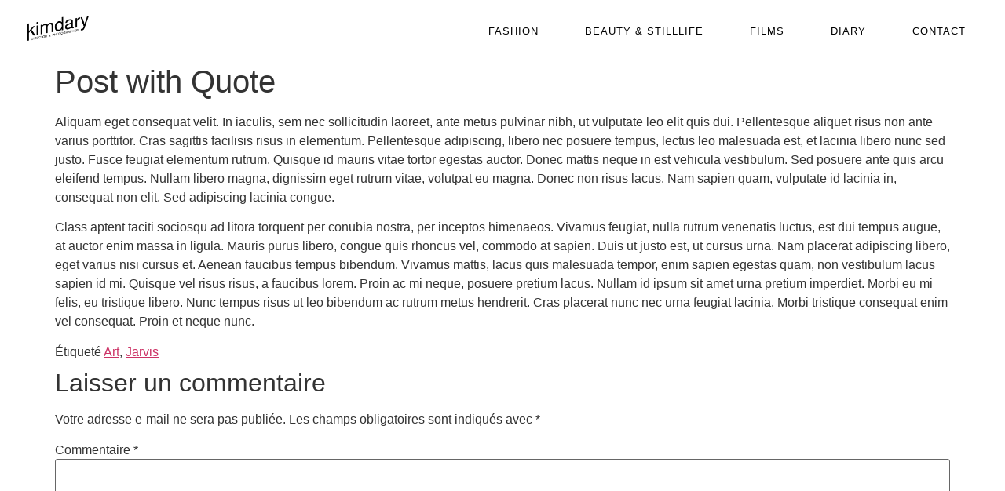

--- FILE ---
content_type: text/html; charset=UTF-8
request_url: https://www.kimdary.com/post-with-quote
body_size: 12006
content:
<!doctype html>
<html lang="fr-FR">
<head>
	<meta charset="UTF-8">
	<meta name="viewport" content="width=device-width, initial-scale=1">
	<link rel="profile" href="https://gmpg.org/xfn/11">
	<title>Post with Quote &#8211; Director and Fashion photographer</title>
<meta name='robots' content='max-image-preview:large' />
<link rel="alternate" type="application/rss+xml" title="Director and Fashion photographer &raquo; Flux" href="https://www.kimdary.com/feed" />
<link rel="alternate" type="application/rss+xml" title="Director and Fashion photographer &raquo; Flux des commentaires" href="https://www.kimdary.com/comments/feed" />
<link rel="alternate" type="application/rss+xml" title="Director and Fashion photographer &raquo; Post with Quote Flux des commentaires" href="https://www.kimdary.com/post-with-quote/feed" />
<link rel="alternate" title="oEmbed (JSON)" type="application/json+oembed" href="https://www.kimdary.com/wp-json/oembed/1.0/embed?url=https%3A%2F%2Fwww.kimdary.com%2Fpost-with-quote" />
<link rel="alternate" title="oEmbed (XML)" type="text/xml+oembed" href="https://www.kimdary.com/wp-json/oembed/1.0/embed?url=https%3A%2F%2Fwww.kimdary.com%2Fpost-with-quote&#038;format=xml" />
<style id='wp-img-auto-sizes-contain-inline-css'>
img:is([sizes=auto i],[sizes^="auto," i]){contain-intrinsic-size:3000px 1500px}
/*# sourceURL=wp-img-auto-sizes-contain-inline-css */
</style>
<style id='wp-emoji-styles-inline-css'>

	img.wp-smiley, img.emoji {
		display: inline !important;
		border: none !important;
		box-shadow: none !important;
		height: 1em !important;
		width: 1em !important;
		margin: 0 0.07em !important;
		vertical-align: -0.1em !important;
		background: none !important;
		padding: 0 !important;
	}
/*# sourceURL=wp-emoji-styles-inline-css */
</style>
<link rel='stylesheet' id='wp-block-library-css' href='https://www.kimdary.com/wp-includes/css/dist/block-library/style.min.css?ver=6.9' media='all' />
<style id='global-styles-inline-css'>
:root{--wp--preset--aspect-ratio--square: 1;--wp--preset--aspect-ratio--4-3: 4/3;--wp--preset--aspect-ratio--3-4: 3/4;--wp--preset--aspect-ratio--3-2: 3/2;--wp--preset--aspect-ratio--2-3: 2/3;--wp--preset--aspect-ratio--16-9: 16/9;--wp--preset--aspect-ratio--9-16: 9/16;--wp--preset--color--black: #000000;--wp--preset--color--cyan-bluish-gray: #abb8c3;--wp--preset--color--white: #ffffff;--wp--preset--color--pale-pink: #f78da7;--wp--preset--color--vivid-red: #cf2e2e;--wp--preset--color--luminous-vivid-orange: #ff6900;--wp--preset--color--luminous-vivid-amber: #fcb900;--wp--preset--color--light-green-cyan: #7bdcb5;--wp--preset--color--vivid-green-cyan: #00d084;--wp--preset--color--pale-cyan-blue: #8ed1fc;--wp--preset--color--vivid-cyan-blue: #0693e3;--wp--preset--color--vivid-purple: #9b51e0;--wp--preset--gradient--vivid-cyan-blue-to-vivid-purple: linear-gradient(135deg,rgb(6,147,227) 0%,rgb(155,81,224) 100%);--wp--preset--gradient--light-green-cyan-to-vivid-green-cyan: linear-gradient(135deg,rgb(122,220,180) 0%,rgb(0,208,130) 100%);--wp--preset--gradient--luminous-vivid-amber-to-luminous-vivid-orange: linear-gradient(135deg,rgb(252,185,0) 0%,rgb(255,105,0) 100%);--wp--preset--gradient--luminous-vivid-orange-to-vivid-red: linear-gradient(135deg,rgb(255,105,0) 0%,rgb(207,46,46) 100%);--wp--preset--gradient--very-light-gray-to-cyan-bluish-gray: linear-gradient(135deg,rgb(238,238,238) 0%,rgb(169,184,195) 100%);--wp--preset--gradient--cool-to-warm-spectrum: linear-gradient(135deg,rgb(74,234,220) 0%,rgb(151,120,209) 20%,rgb(207,42,186) 40%,rgb(238,44,130) 60%,rgb(251,105,98) 80%,rgb(254,248,76) 100%);--wp--preset--gradient--blush-light-purple: linear-gradient(135deg,rgb(255,206,236) 0%,rgb(152,150,240) 100%);--wp--preset--gradient--blush-bordeaux: linear-gradient(135deg,rgb(254,205,165) 0%,rgb(254,45,45) 50%,rgb(107,0,62) 100%);--wp--preset--gradient--luminous-dusk: linear-gradient(135deg,rgb(255,203,112) 0%,rgb(199,81,192) 50%,rgb(65,88,208) 100%);--wp--preset--gradient--pale-ocean: linear-gradient(135deg,rgb(255,245,203) 0%,rgb(182,227,212) 50%,rgb(51,167,181) 100%);--wp--preset--gradient--electric-grass: linear-gradient(135deg,rgb(202,248,128) 0%,rgb(113,206,126) 100%);--wp--preset--gradient--midnight: linear-gradient(135deg,rgb(2,3,129) 0%,rgb(40,116,252) 100%);--wp--preset--font-size--small: 13px;--wp--preset--font-size--medium: 20px;--wp--preset--font-size--large: 36px;--wp--preset--font-size--x-large: 42px;--wp--preset--spacing--20: 0.44rem;--wp--preset--spacing--30: 0.67rem;--wp--preset--spacing--40: 1rem;--wp--preset--spacing--50: 1.5rem;--wp--preset--spacing--60: 2.25rem;--wp--preset--spacing--70: 3.38rem;--wp--preset--spacing--80: 5.06rem;--wp--preset--shadow--natural: 6px 6px 9px rgba(0, 0, 0, 0.2);--wp--preset--shadow--deep: 12px 12px 50px rgba(0, 0, 0, 0.4);--wp--preset--shadow--sharp: 6px 6px 0px rgba(0, 0, 0, 0.2);--wp--preset--shadow--outlined: 6px 6px 0px -3px rgb(255, 255, 255), 6px 6px rgb(0, 0, 0);--wp--preset--shadow--crisp: 6px 6px 0px rgb(0, 0, 0);}:root { --wp--style--global--content-size: 800px;--wp--style--global--wide-size: 1200px; }:where(body) { margin: 0; }.wp-site-blocks > .alignleft { float: left; margin-right: 2em; }.wp-site-blocks > .alignright { float: right; margin-left: 2em; }.wp-site-blocks > .aligncenter { justify-content: center; margin-left: auto; margin-right: auto; }:where(.wp-site-blocks) > * { margin-block-start: 24px; margin-block-end: 0; }:where(.wp-site-blocks) > :first-child { margin-block-start: 0; }:where(.wp-site-blocks) > :last-child { margin-block-end: 0; }:root { --wp--style--block-gap: 24px; }:root :where(.is-layout-flow) > :first-child{margin-block-start: 0;}:root :where(.is-layout-flow) > :last-child{margin-block-end: 0;}:root :where(.is-layout-flow) > *{margin-block-start: 24px;margin-block-end: 0;}:root :where(.is-layout-constrained) > :first-child{margin-block-start: 0;}:root :where(.is-layout-constrained) > :last-child{margin-block-end: 0;}:root :where(.is-layout-constrained) > *{margin-block-start: 24px;margin-block-end: 0;}:root :where(.is-layout-flex){gap: 24px;}:root :where(.is-layout-grid){gap: 24px;}.is-layout-flow > .alignleft{float: left;margin-inline-start: 0;margin-inline-end: 2em;}.is-layout-flow > .alignright{float: right;margin-inline-start: 2em;margin-inline-end: 0;}.is-layout-flow > .aligncenter{margin-left: auto !important;margin-right: auto !important;}.is-layout-constrained > .alignleft{float: left;margin-inline-start: 0;margin-inline-end: 2em;}.is-layout-constrained > .alignright{float: right;margin-inline-start: 2em;margin-inline-end: 0;}.is-layout-constrained > .aligncenter{margin-left: auto !important;margin-right: auto !important;}.is-layout-constrained > :where(:not(.alignleft):not(.alignright):not(.alignfull)){max-width: var(--wp--style--global--content-size);margin-left: auto !important;margin-right: auto !important;}.is-layout-constrained > .alignwide{max-width: var(--wp--style--global--wide-size);}body .is-layout-flex{display: flex;}.is-layout-flex{flex-wrap: wrap;align-items: center;}.is-layout-flex > :is(*, div){margin: 0;}body .is-layout-grid{display: grid;}.is-layout-grid > :is(*, div){margin: 0;}body{padding-top: 0px;padding-right: 0px;padding-bottom: 0px;padding-left: 0px;}a:where(:not(.wp-element-button)){text-decoration: underline;}:root :where(.wp-element-button, .wp-block-button__link){background-color: #32373c;border-width: 0;color: #fff;font-family: inherit;font-size: inherit;font-style: inherit;font-weight: inherit;letter-spacing: inherit;line-height: inherit;padding-top: calc(0.667em + 2px);padding-right: calc(1.333em + 2px);padding-bottom: calc(0.667em + 2px);padding-left: calc(1.333em + 2px);text-decoration: none;text-transform: inherit;}.has-black-color{color: var(--wp--preset--color--black) !important;}.has-cyan-bluish-gray-color{color: var(--wp--preset--color--cyan-bluish-gray) !important;}.has-white-color{color: var(--wp--preset--color--white) !important;}.has-pale-pink-color{color: var(--wp--preset--color--pale-pink) !important;}.has-vivid-red-color{color: var(--wp--preset--color--vivid-red) !important;}.has-luminous-vivid-orange-color{color: var(--wp--preset--color--luminous-vivid-orange) !important;}.has-luminous-vivid-amber-color{color: var(--wp--preset--color--luminous-vivid-amber) !important;}.has-light-green-cyan-color{color: var(--wp--preset--color--light-green-cyan) !important;}.has-vivid-green-cyan-color{color: var(--wp--preset--color--vivid-green-cyan) !important;}.has-pale-cyan-blue-color{color: var(--wp--preset--color--pale-cyan-blue) !important;}.has-vivid-cyan-blue-color{color: var(--wp--preset--color--vivid-cyan-blue) !important;}.has-vivid-purple-color{color: var(--wp--preset--color--vivid-purple) !important;}.has-black-background-color{background-color: var(--wp--preset--color--black) !important;}.has-cyan-bluish-gray-background-color{background-color: var(--wp--preset--color--cyan-bluish-gray) !important;}.has-white-background-color{background-color: var(--wp--preset--color--white) !important;}.has-pale-pink-background-color{background-color: var(--wp--preset--color--pale-pink) !important;}.has-vivid-red-background-color{background-color: var(--wp--preset--color--vivid-red) !important;}.has-luminous-vivid-orange-background-color{background-color: var(--wp--preset--color--luminous-vivid-orange) !important;}.has-luminous-vivid-amber-background-color{background-color: var(--wp--preset--color--luminous-vivid-amber) !important;}.has-light-green-cyan-background-color{background-color: var(--wp--preset--color--light-green-cyan) !important;}.has-vivid-green-cyan-background-color{background-color: var(--wp--preset--color--vivid-green-cyan) !important;}.has-pale-cyan-blue-background-color{background-color: var(--wp--preset--color--pale-cyan-blue) !important;}.has-vivid-cyan-blue-background-color{background-color: var(--wp--preset--color--vivid-cyan-blue) !important;}.has-vivid-purple-background-color{background-color: var(--wp--preset--color--vivid-purple) !important;}.has-black-border-color{border-color: var(--wp--preset--color--black) !important;}.has-cyan-bluish-gray-border-color{border-color: var(--wp--preset--color--cyan-bluish-gray) !important;}.has-white-border-color{border-color: var(--wp--preset--color--white) !important;}.has-pale-pink-border-color{border-color: var(--wp--preset--color--pale-pink) !important;}.has-vivid-red-border-color{border-color: var(--wp--preset--color--vivid-red) !important;}.has-luminous-vivid-orange-border-color{border-color: var(--wp--preset--color--luminous-vivid-orange) !important;}.has-luminous-vivid-amber-border-color{border-color: var(--wp--preset--color--luminous-vivid-amber) !important;}.has-light-green-cyan-border-color{border-color: var(--wp--preset--color--light-green-cyan) !important;}.has-vivid-green-cyan-border-color{border-color: var(--wp--preset--color--vivid-green-cyan) !important;}.has-pale-cyan-blue-border-color{border-color: var(--wp--preset--color--pale-cyan-blue) !important;}.has-vivid-cyan-blue-border-color{border-color: var(--wp--preset--color--vivid-cyan-blue) !important;}.has-vivid-purple-border-color{border-color: var(--wp--preset--color--vivid-purple) !important;}.has-vivid-cyan-blue-to-vivid-purple-gradient-background{background: var(--wp--preset--gradient--vivid-cyan-blue-to-vivid-purple) !important;}.has-light-green-cyan-to-vivid-green-cyan-gradient-background{background: var(--wp--preset--gradient--light-green-cyan-to-vivid-green-cyan) !important;}.has-luminous-vivid-amber-to-luminous-vivid-orange-gradient-background{background: var(--wp--preset--gradient--luminous-vivid-amber-to-luminous-vivid-orange) !important;}.has-luminous-vivid-orange-to-vivid-red-gradient-background{background: var(--wp--preset--gradient--luminous-vivid-orange-to-vivid-red) !important;}.has-very-light-gray-to-cyan-bluish-gray-gradient-background{background: var(--wp--preset--gradient--very-light-gray-to-cyan-bluish-gray) !important;}.has-cool-to-warm-spectrum-gradient-background{background: var(--wp--preset--gradient--cool-to-warm-spectrum) !important;}.has-blush-light-purple-gradient-background{background: var(--wp--preset--gradient--blush-light-purple) !important;}.has-blush-bordeaux-gradient-background{background: var(--wp--preset--gradient--blush-bordeaux) !important;}.has-luminous-dusk-gradient-background{background: var(--wp--preset--gradient--luminous-dusk) !important;}.has-pale-ocean-gradient-background{background: var(--wp--preset--gradient--pale-ocean) !important;}.has-electric-grass-gradient-background{background: var(--wp--preset--gradient--electric-grass) !important;}.has-midnight-gradient-background{background: var(--wp--preset--gradient--midnight) !important;}.has-small-font-size{font-size: var(--wp--preset--font-size--small) !important;}.has-medium-font-size{font-size: var(--wp--preset--font-size--medium) !important;}.has-large-font-size{font-size: var(--wp--preset--font-size--large) !important;}.has-x-large-font-size{font-size: var(--wp--preset--font-size--x-large) !important;}
:root :where(.wp-block-pullquote){font-size: 1.5em;line-height: 1.6;}
/*# sourceURL=global-styles-inline-css */
</style>
<link rel='stylesheet' id='wpa-css-css' href='https://www.kimdary.com/wp-content/plugins/honeypot/includes/css/wpa.css?ver=2.3.04' media='all' />
<link rel='stylesheet' id='hello-elementor-css' href='https://www.kimdary.com/wp-content/themes/hello-elementor/assets/css/reset.css?ver=3.4.5' media='all' />
<link rel='stylesheet' id='hello-elementor-theme-style-css' href='https://www.kimdary.com/wp-content/themes/hello-elementor/assets/css/theme.css?ver=3.4.5' media='all' />
<link rel='stylesheet' id='hello-elementor-header-footer-css' href='https://www.kimdary.com/wp-content/themes/hello-elementor/assets/css/header-footer.css?ver=3.4.5' media='all' />
<link rel='stylesheet' id='e-animation-grow-css' href='https://www.kimdary.com/wp-content/plugins/elementor/assets/lib/animations/styles/e-animation-grow.min.css?ver=3.34.3' media='all' />
<link rel='stylesheet' id='elementor-frontend-css' href='https://www.kimdary.com/wp-content/plugins/elementor/assets/css/frontend.min.css?ver=3.34.3' media='all' />
<style id='elementor-frontend-inline-css'>
.elementor-kit-4374{--e-global-color-primary:#6EC1E4;--e-global-color-secondary:#54595F;--e-global-color-text:#7A7A7A;--e-global-color-accent:#61CE70;--e-global-color-cbd0254:#F4FF00;--e-global-color-bab700a:#13FF00;--e-global-color-d5f418a:#FF00AD;--e-global-color-faf5b78:#7600FF;--e-global-color-4cc50f9:#FFFFFF;--e-global-color-2f6be42:#E6DFC8;--e-global-color-6a279a3:#F6F6EC;--e-global-color-ea276ab:#000000;--e-global-color-66eded3:#2B2B2B;--e-global-color-e804613:#AFD9DB;--e-global-color-9564b57:#515BFB;--e-global-color-cc5c92a:#FF0000;--e-global-typography-primary-font-family:"Almarai";--e-global-typography-primary-font-weight:600;--e-global-typography-secondary-font-family:"Almarai";--e-global-typography-secondary-font-weight:400;--e-global-typography-text-font-family:"Almarai";--e-global-typography-text-font-weight:200;--e-global-typography-accent-font-family:"Alike Angular";--e-global-typography-accent-font-weight:400;}.elementor-kit-4374 e-page-transition{background-color:#FFBC7D;}.elementor-section.elementor-section-boxed > .elementor-container{max-width:1500px;}.e-con{--container-max-width:1500px;}.elementor-widget:not(:last-child){margin-block-end:20px;}.elementor-element{--widgets-spacing:20px 20px;--widgets-spacing-row:20px;--widgets-spacing-column:20px;}{}h1.entry-title{display:var(--page-title-display);}.site-header{padding-inline-end:184px;padding-inline-start:184px;}.site-header .site-branding .site-logo img{width:120px;max-width:120px;}.site-header .site-navigation ul.menu li a{color:#020101;}.site-header .site-navigation .menu li{font-family:"Almarai", Sans-serif;font-size:13px;font-weight:500;line-height:15px;letter-spacing:1px;word-spacing:0px;}@media(max-width:1024px){.elementor-section.elementor-section-boxed > .elementor-container{max-width:1024px;}.e-con{--container-max-width:1024px;}}@media(max-width:767px){.elementor-section.elementor-section-boxed > .elementor-container{max-width:767px;}.e-con{--container-max-width:767px;}}
.elementor-7785 .elementor-element.elementor-element-25bedcf3 > .elementor-background-overlay{background-color:#FFFDFD;opacity:0.3;transition:background 0.3s, border-radius 0.3s, opacity 0.3s;}.elementor-7785 .elementor-element.elementor-element-25bedcf3{transition:background 0.3s, border 0.3s, border-radius 0.3s, box-shadow 0.3s;margin-top:0px;margin-bottom:0px;z-index:100;}.elementor-7785 .elementor-element.elementor-element-3938996e > .elementor-element-populated{margin:0px 0px 0px 20px;--e-column-margin-right:0px;--e-column-margin-left:20px;padding:-20px -20px -20px -20px;}.elementor-7785 .elementor-element.elementor-element-0d6b361 > .elementor-widget-container{padding:10px 5px 5px 5px;}.elementor-7785 .elementor-element.elementor-element-0d6b361{z-index:999;text-align:center;}.elementor-7785 .elementor-element.elementor-element-0d6b361 img{opacity:1;transition-duration:0.4s;}.elementor-7785 .elementor-element.elementor-element-0d6b361:hover img{opacity:1;}.elementor-7785 .elementor-element.elementor-element-6ee1cbe8 > .elementor-element-populated{margin:0px 20px 0px 0px;--e-column-margin-right:20px;--e-column-margin-left:0px;}.elementor-7785 .elementor-element.elementor-element-5e6ce275 > .elementor-widget-container{margin:7px 0px 0px 0px;padding:0px 0px 0px 0px;}.elementor-7785 .elementor-element.elementor-element-5e6ce275 .elementor-menu-toggle{margin-left:auto;}.elementor-7785 .elementor-element.elementor-element-5e6ce275 .elementor-nav-menu .elementor-item{font-family:"AcciusTExt", Sans-serif;font-size:13px;font-weight:400;line-height:15px;letter-spacing:1px;word-spacing:0px;}.elementor-7785 .elementor-element.elementor-element-5e6ce275 .elementor-nav-menu--main .elementor-item{color:#000000;fill:#000000;padding-top:15px;padding-bottom:15px;}.elementor-7785 .elementor-element.elementor-element-5e6ce275{--e-nav-menu-horizontal-menu-item-margin:calc( 19px / 2 );}.elementor-7785 .elementor-element.elementor-element-5e6ce275 .elementor-nav-menu--main:not(.elementor-nav-menu--layout-horizontal) .elementor-nav-menu > li:not(:last-child){margin-bottom:19px;}.elementor-7785 .elementor-element.elementor-element-5e6ce275 .elementor-nav-menu--dropdown{background-color:#FFFFFF;}.elementor-7785 .elementor-element.elementor-element-5e6ce275 .elementor-nav-menu--dropdown a:hover,
					.elementor-7785 .elementor-element.elementor-element-5e6ce275 .elementor-nav-menu--dropdown a:focus,
					.elementor-7785 .elementor-element.elementor-element-5e6ce275 .elementor-nav-menu--dropdown a.elementor-item-active,
					.elementor-7785 .elementor-element.elementor-element-5e6ce275 .elementor-nav-menu--dropdown a.highlighted{background-color:#000000;}.elementor-7785 .elementor-element.elementor-element-5e6ce275 .elementor-nav-menu--dropdown li:not(:last-child){border-style:solid;border-bottom-width:0.1px;}.elementor-theme-builder-content-area{height:400px;}.elementor-location-header:before, .elementor-location-footer:before{content:"";display:table;clear:both;}@media(max-width:1024px){.elementor-7785 .elementor-element.elementor-element-5e6ce275 .elementor-nav-menu--main > .elementor-nav-menu > li > .elementor-nav-menu--dropdown, .elementor-7785 .elementor-element.elementor-element-5e6ce275 .elementor-nav-menu__container.elementor-nav-menu--dropdown{margin-top:35px !important;}}@media(min-width:768px){.elementor-7785 .elementor-element.elementor-element-3938996e{width:10%;}.elementor-7785 .elementor-element.elementor-element-6ee1cbe8{width:90%;}}@media(max-width:1024px) and (min-width:768px){.elementor-7785 .elementor-element.elementor-element-3938996e{width:20%;}.elementor-7785 .elementor-element.elementor-element-6ee1cbe8{width:80%;}}@media(max-width:767px){.elementor-7785 .elementor-element.elementor-element-25bedcf3{z-index:100;}.elementor-7785 .elementor-element.elementor-element-3938996e{width:40%;}.elementor-7785 .elementor-element.elementor-element-0d6b361{z-index:100;}.elementor-7785 .elementor-element.elementor-element-6ee1cbe8{width:60%;}.elementor-7785 .elementor-element.elementor-element-5e6ce275 .elementor-nav-menu--dropdown a{padding-top:22px;padding-bottom:22px;}.elementor-7785 .elementor-element.elementor-element-5e6ce275 .elementor-nav-menu--main > .elementor-nav-menu > li > .elementor-nav-menu--dropdown, .elementor-7785 .elementor-element.elementor-element-5e6ce275 .elementor-nav-menu__container.elementor-nav-menu--dropdown{margin-top:30px !important;}}
.elementor-7726 .elementor-element.elementor-element-25eea0f2:not(.elementor-motion-effects-element-type-background), .elementor-7726 .elementor-element.elementor-element-25eea0f2 > .elementor-motion-effects-container > .elementor-motion-effects-layer{background-color:#FFFFFF00;}.elementor-7726 .elementor-element.elementor-element-25eea0f2{border-style:solid;border-width:0px 0px 0px 0px;transition:background 0.3s, border 0.3s, border-radius 0.3s, box-shadow 0.3s;padding:40px 0px 40px 0px;}.elementor-7726 .elementor-element.elementor-element-25eea0f2 > .elementor-background-overlay{transition:background 0.3s, border-radius 0.3s, opacity 0.3s;}.elementor-7726 .elementor-element.elementor-element-626e341f > .elementor-element-populated{border-style:none;transition:background 0.3s, border 0.3s, border-radius 0.3s, box-shadow 0.3s;}.elementor-7726 .elementor-element.elementor-element-626e341f > .elementor-element-populated, .elementor-7726 .elementor-element.elementor-element-626e341f > .elementor-element-populated > .elementor-background-overlay, .elementor-7726 .elementor-element.elementor-element-626e341f > .elementor-background-slideshow{border-radius:0px 0px 0px 0px;}.elementor-7726 .elementor-element.elementor-element-626e341f > .elementor-element-populated > .elementor-background-overlay{transition:background 0.3s, border-radius 0.3s, opacity 0.3s;}.elementor-7726 .elementor-element.elementor-element-71d1e726{--grid-template-columns:repeat(0, auto);--icon-size:35px;--grid-column-gap:23px;--grid-row-gap:0px;}.elementor-7726 .elementor-element.elementor-element-71d1e726 .elementor-widget-container{text-align:center;}.elementor-7726 .elementor-element.elementor-element-71d1e726 .elementor-social-icon{background-color:rgba(0,0,0,0);--icon-padding:0em;}.elementor-7726 .elementor-element.elementor-element-71d1e726 .elementor-social-icon i{color:rgba(0,0,0,0.45);}.elementor-7726 .elementor-element.elementor-element-71d1e726 .elementor-social-icon svg{fill:rgba(0,0,0,0.45);}.elementor-7726 .elementor-element.elementor-element-71d1e726 .elementor-social-icon:hover i{color:#000000;}.elementor-7726 .elementor-element.elementor-element-71d1e726 .elementor-social-icon:hover svg{fill:#000000;}.elementor-7726 .elementor-element.elementor-element-72d798bb > .elementor-widget-container{padding:10px 10px 10px 10px;}.elementor-7726 .elementor-element.elementor-element-72d798bb{text-align:center;}.elementor-7726 .elementor-element.elementor-element-72d798bb .elementor-heading-title{font-family:"AcciusTExt", Sans-serif;font-size:8px;font-weight:300;color:rgba(0,0,0,0.38);}.elementor-theme-builder-content-area{height:400px;}.elementor-location-header:before, .elementor-location-footer:before{content:"";display:table;clear:both;}@media(max-width:1024px){.elementor-7726 .elementor-element.elementor-element-25eea0f2{padding:20px 20px 50px 20px;}.elementor-7726 .elementor-element.elementor-element-71d1e726 > .elementor-widget-container{padding:40px 0px 0px 0px;}.elementor-7726 .elementor-element.elementor-element-71d1e726{--grid-column-gap:15px;}}@media(max-width:767px){.elementor-7726 .elementor-element.elementor-element-25eea0f2{padding:0px 20px 30px 20px;}.elementor-7726 .elementor-element.elementor-element-626e341f > .elementor-element-populated{margin:0px 0px 0px 0px;--e-column-margin-right:0px;--e-column-margin-left:0px;padding:0px 0px 0px 0px;}.elementor-7726 .elementor-element.elementor-element-71d1e726 .elementor-widget-container{text-align:center;}.elementor-7726 .elementor-element.elementor-element-71d1e726{--icon-size:38px;--grid-column-gap:15px;}.elementor-7726 .elementor-element.elementor-element-71d1e726 .elementor-icon{border-radius:0px 0px 0px 0px;}.elementor-7726 .elementor-element.elementor-element-72d798bb .elementor-heading-title{font-size:8px;line-height:15px;}}
/*# sourceURL=elementor-frontend-inline-css */
</style>
<link rel='stylesheet' id='widget-image-css' href='https://www.kimdary.com/wp-content/plugins/elementor/assets/css/widget-image.min.css?ver=3.34.3' media='all' />
<link rel='stylesheet' id='widget-nav-menu-css' href='https://www.kimdary.com/wp-content/plugins/elementor-pro/assets/css/widget-nav-menu.min.css?ver=3.34.3' media='all' />
<link rel='stylesheet' id='e-sticky-css' href='https://www.kimdary.com/wp-content/plugins/elementor-pro/assets/css/modules/sticky.min.css?ver=3.34.3' media='all' />
<link rel='stylesheet' id='widget-social-icons-css' href='https://www.kimdary.com/wp-content/plugins/elementor/assets/css/widget-social-icons.min.css?ver=3.34.3' media='all' />
<link rel='stylesheet' id='e-apple-webkit-css' href='https://www.kimdary.com/wp-content/plugins/elementor/assets/css/conditionals/apple-webkit.min.css?ver=3.34.3' media='all' />
<link rel='stylesheet' id='widget-heading-css' href='https://www.kimdary.com/wp-content/plugins/elementor/assets/css/widget-heading.min.css?ver=3.34.3' media='all' />
<link rel='stylesheet' id='elementor-icons-css' href='https://www.kimdary.com/wp-content/plugins/elementor/assets/lib/eicons/css/elementor-icons.min.css?ver=5.46.0' media='all' />
<link rel='stylesheet' id='elementor-gf-local-almarai-css' href='https://www.kimdary.com/wp-content/uploads/elementor/google-fonts/css/almarai.css?ver=1742229699' media='all' />
<link rel='stylesheet' id='elementor-gf-local-alikeangular-css' href='https://www.kimdary.com/wp-content/uploads/elementor/google-fonts/css/alikeangular.css?ver=1742229699' media='all' />
<link rel='stylesheet' id='elementor-icons-shared-0-css' href='https://www.kimdary.com/wp-content/plugins/elementor/assets/lib/font-awesome/css/fontawesome.min.css?ver=5.15.3' media='all' />
<link rel='stylesheet' id='elementor-icons-fa-solid-css' href='https://www.kimdary.com/wp-content/plugins/elementor/assets/lib/font-awesome/css/solid.min.css?ver=5.15.3' media='all' />
<link rel='stylesheet' id='elementor-icons-fa-brands-css' href='https://www.kimdary.com/wp-content/plugins/elementor/assets/lib/font-awesome/css/brands.min.css?ver=5.15.3' media='all' />
<script src="https://www.kimdary.com/wp-includes/js/jquery/jquery.min.js?ver=3.7.1" id="jquery-core-js"></script>
<script src="https://www.kimdary.com/wp-includes/js/jquery/jquery-migrate.min.js?ver=3.4.1" id="jquery-migrate-js"></script>
<link rel="https://api.w.org/" href="https://www.kimdary.com/wp-json/" /><link rel="alternate" title="JSON" type="application/json" href="https://www.kimdary.com/wp-json/wp/v2/posts/96" /><link rel="EditURI" type="application/rsd+xml" title="RSD" href="https://www.kimdary.com/xmlrpc.php?rsd" />
<meta name="generator" content="WordPress 6.9" />
<link rel="canonical" href="https://www.kimdary.com/post-with-quote" />
<link rel='shortlink' href='https://www.kimdary.com/?p=96' />
<meta name="generator" content="Elementor 3.34.3; features: additional_custom_breakpoints; settings: css_print_method-internal, google_font-enabled, font_display-auto">
			<style>
				.e-con.e-parent:nth-of-type(n+4):not(.e-lazyloaded):not(.e-no-lazyload),
				.e-con.e-parent:nth-of-type(n+4):not(.e-lazyloaded):not(.e-no-lazyload) * {
					background-image: none !important;
				}
				@media screen and (max-height: 1024px) {
					.e-con.e-parent:nth-of-type(n+3):not(.e-lazyloaded):not(.e-no-lazyload),
					.e-con.e-parent:nth-of-type(n+3):not(.e-lazyloaded):not(.e-no-lazyload) * {
						background-image: none !important;
					}
				}
				@media screen and (max-height: 640px) {
					.e-con.e-parent:nth-of-type(n+2):not(.e-lazyloaded):not(.e-no-lazyload),
					.e-con.e-parent:nth-of-type(n+2):not(.e-lazyloaded):not(.e-no-lazyload) * {
						background-image: none !important;
					}
				}
			</style>
			<link rel="icon" href="https://www.kimdary.com/wp-content/uploads/2025/11/cropped-faviconK-32x32.png" sizes="32x32" />
<link rel="icon" href="https://www.kimdary.com/wp-content/uploads/2025/11/cropped-faviconK-192x192.png" sizes="192x192" />
<link rel="apple-touch-icon" href="https://www.kimdary.com/wp-content/uploads/2025/11/cropped-faviconK-180x180.png" />
<meta name="msapplication-TileImage" content="https://www.kimdary.com/wp-content/uploads/2025/11/cropped-faviconK-270x270.png" />
</head>
<body class="wp-singular post-template-default single single-post postid-96 single-format-quote wp-custom-logo wp-embed-responsive wp-theme-hello-elementor hello-elementor-default elementor-default elementor-kit-4374">


<a class="skip-link screen-reader-text" href="#content">Aller au contenu</a>

		<header data-elementor-type="header" data-elementor-id="7785" class="elementor elementor-7785 elementor-location-header" data-elementor-post-type="elementor_library">
					<header class="elementor-section elementor-top-section elementor-element elementor-element-25bedcf3 elementor-section-boxed elementor-section-height-default elementor-section-height-default" data-id="25bedcf3" data-element_type="section" data-settings="{&quot;sticky&quot;:&quot;top&quot;,&quot;background_background&quot;:&quot;classic&quot;,&quot;sticky_on&quot;:[&quot;desktop&quot;,&quot;tablet&quot;,&quot;mobile&quot;],&quot;sticky_offset&quot;:0,&quot;sticky_effects_offset&quot;:0,&quot;sticky_anchor_link_offset&quot;:0}">
							<div class="elementor-background-overlay"></div>
							<div class="elementor-container elementor-column-gap-default">
					<div class="elementor-column elementor-col-50 elementor-top-column elementor-element elementor-element-3938996e" data-id="3938996e" data-element_type="column">
			<div class="elementor-widget-wrap elementor-element-populated">
						<div class="elementor-element elementor-element-0d6b361 elementor-widget elementor-widget-image" data-id="0d6b361" data-element_type="widget" data-widget_type="image.default">
				<div class="elementor-widget-container">
																<a href="https://www.kimdary.com/">
							<img width="300" height="123" src="https://www.kimdary.com/wp-content/uploads/2023/01/logokimdary_BLK-300x123.png" class="elementor-animation-grow attachment-medium size-medium wp-image-7632" alt="" srcset="https://www.kimdary.com/wp-content/uploads/2023/01/logokimdary_BLK-300x123.png 300w, https://www.kimdary.com/wp-content/uploads/2023/01/logokimdary_BLK.png 350w" sizes="(max-width: 300px) 100vw, 300px" />								</a>
															</div>
				</div>
					</div>
		</div>
				<div class="elementor-column elementor-col-50 elementor-top-column elementor-element elementor-element-6ee1cbe8" data-id="6ee1cbe8" data-element_type="column">
			<div class="elementor-widget-wrap elementor-element-populated">
						<div class="elementor-element elementor-element-5e6ce275 elementor-nav-menu__align-end elementor-nav-menu--stretch elementor-nav-menu__text-align-center elementor-nav-menu--dropdown-tablet elementor-nav-menu--toggle elementor-nav-menu--burger elementor-widget elementor-widget-nav-menu" data-id="5e6ce275" data-element_type="widget" data-settings="{&quot;full_width&quot;:&quot;stretch&quot;,&quot;layout&quot;:&quot;horizontal&quot;,&quot;submenu_icon&quot;:{&quot;value&quot;:&quot;&lt;i class=\&quot;fas fa-caret-down\&quot; aria-hidden=\&quot;true\&quot;&gt;&lt;\/i&gt;&quot;,&quot;library&quot;:&quot;fa-solid&quot;},&quot;toggle&quot;:&quot;burger&quot;}" data-widget_type="nav-menu.default">
				<div class="elementor-widget-container">
								<nav aria-label="Menu" class="elementor-nav-menu--main elementor-nav-menu__container elementor-nav-menu--layout-horizontal e--pointer-text e--animation-grow">
				<ul id="menu-1-5e6ce275" class="elementor-nav-menu"><li class="menu-item menu-item-type-post_type menu-item-object-page menu-item-5579"><a href="https://www.kimdary.com/fashion" class="elementor-item">FASHION</a></li>
<li class="menu-item menu-item-type-post_type menu-item-object-page menu-item-9318"><a href="https://www.kimdary.com/stilllife" class="elementor-item">BEAUTY &amp; STILLLIFE</a></li>
<li class="menu-item menu-item-type-post_type menu-item-object-page menu-item-5576"><a href="https://www.kimdary.com/films" class="elementor-item">FILMS</a></li>
<li class="menu-item menu-item-type-post_type menu-item-object-page menu-item-5577"><a href="https://www.kimdary.com/diary" class="elementor-item">DIARY</a></li>
<li class="menu-item menu-item-type-post_type menu-item-object-page menu-item-7232"><a href="https://www.kimdary.com/contact" class="elementor-item">CONTACT</a></li>
</ul>			</nav>
					<div class="elementor-menu-toggle" role="button" tabindex="0" aria-label="Permuter le menu" aria-expanded="false">
			<i aria-hidden="true" role="presentation" class="elementor-menu-toggle__icon--open eicon-menu-bar"></i><i aria-hidden="true" role="presentation" class="elementor-menu-toggle__icon--close eicon-close"></i>		</div>
					<nav class="elementor-nav-menu--dropdown elementor-nav-menu__container" aria-hidden="true">
				<ul id="menu-2-5e6ce275" class="elementor-nav-menu"><li class="menu-item menu-item-type-post_type menu-item-object-page menu-item-5579"><a href="https://www.kimdary.com/fashion" class="elementor-item" tabindex="-1">FASHION</a></li>
<li class="menu-item menu-item-type-post_type menu-item-object-page menu-item-9318"><a href="https://www.kimdary.com/stilllife" class="elementor-item" tabindex="-1">BEAUTY &amp; STILLLIFE</a></li>
<li class="menu-item menu-item-type-post_type menu-item-object-page menu-item-5576"><a href="https://www.kimdary.com/films" class="elementor-item" tabindex="-1">FILMS</a></li>
<li class="menu-item menu-item-type-post_type menu-item-object-page menu-item-5577"><a href="https://www.kimdary.com/diary" class="elementor-item" tabindex="-1">DIARY</a></li>
<li class="menu-item menu-item-type-post_type menu-item-object-page menu-item-7232"><a href="https://www.kimdary.com/contact" class="elementor-item" tabindex="-1">CONTACT</a></li>
</ul>			</nav>
						</div>
				</div>
					</div>
		</div>
					</div>
		</header>
				</header>
		
<main id="content" class="site-main post-96 post type-post status-publish format-quote hentry category-non-classe tag-art tag-jarvis post_format-post-format-quote">

			<div class="page-header">
			<h1 class="entry-title">Post with Quote</h1>		</div>
	
	<div class="page-content">
		<p>Aliquam eget consequat velit. In iaculis, sem nec sollicitudin laoreet, ante metus pulvinar nibh, ut vulputate leo elit quis dui. Pellentesque aliquet risus non ante varius porttitor. Cras sagittis facilisis risus in elementum. Pellentesque adipiscing, libero nec posuere tempus, lectus leo malesuada est, et lacinia libero nunc sed justo. Fusce feugiat elementum rutrum. Quisque id mauris vitae tortor egestas auctor. Donec mattis neque in est vehicula vestibulum. Sed posuere ante quis arcu eleifend tempus. Nullam libero magna, dignissim eget rutrum vitae, volutpat eu magna. Donec non risus lacus. Nam sapien quam, vulputate id lacinia in, consequat non elit. Sed adipiscing lacinia congue.</p>
<p>Class aptent taciti sociosqu ad litora torquent per conubia nostra, per inceptos himenaeos. Vivamus feugiat, nulla rutrum venenatis luctus, est dui tempus augue, at auctor enim massa in ligula. Mauris purus libero, congue quis rhoncus vel, commodo at sapien. Duis ut justo est, ut cursus urna. Nam placerat adipiscing libero, eget varius nisi cursus et. Aenean faucibus tempus bibendum. Vivamus mattis, lacus quis malesuada tempor, enim sapien egestas quam, non vestibulum lacus sapien id mi. Quisque vel risus risus, a faucibus lorem. Proin ac mi neque, posuere pretium lacus. Nullam id ipsum sit amet urna pretium imperdiet. Morbi eu mi felis, eu tristique libero. Nunc tempus risus ut leo bibendum ac rutrum metus hendrerit. Cras placerat nunc nec urna feugiat lacinia. Morbi tristique consequat enim vel consequat. Proin et neque nunc.</p>

		
				<div class="post-tags">
			<span class="tag-links">Étiqueté <a href="https://www.kimdary.com/tag/art" rel="tag">Art</a>, <a href="https://www.kimdary.com/tag/jarvis" rel="tag">Jarvis</a></span>		</div>
			</div>

	<section id="comments" class="comments-area">

	
		<div id="respond" class="comment-respond">
		<h2 id="reply-title" class="comment-reply-title">Laisser un commentaire <small><a rel="nofollow" id="cancel-comment-reply-link" href="/post-with-quote#respond" style="display:none;">Annuler la réponse</a></small></h2><form action="https://www.kimdary.com/wp-comments-post.php" method="post" id="commentform" class="comment-form"><p class="comment-notes"><span id="email-notes">Votre adresse e-mail ne sera pas publiée.</span> <span class="required-field-message">Les champs obligatoires sont indiqués avec <span class="required">*</span></span></p><p class="comment-form-comment"><label for="comment">Commentaire <span class="required">*</span></label> <textarea id="comment" name="comment" cols="45" rows="8" maxlength="65525" required></textarea></p><p class="comment-form-author"><label for="author">Nom</label> <input id="author" name="author" type="text" value="" size="30" maxlength="245" autocomplete="name" /></p>
<p class="comment-form-email"><label for="email">E-mail</label> <input id="email" name="email" type="email" value="" size="30" maxlength="100" aria-describedby="email-notes" autocomplete="email" /></p>
<p class="comment-form-url"><label for="url">Site web</label> <input id="url" name="url" type="url" value="" size="30" maxlength="200" autocomplete="url" /></p>
<p class="form-submit"><input name="submit" type="submit" id="submit" class="submit" value="Laisser un commentaire" /> <input type='hidden' name='comment_post_ID' value='96' id='comment_post_ID' />
<input type='hidden' name='comment_parent' id='comment_parent' value='0' />
</p></form>	</div><!-- #respond -->
	
</section>

</main>

			<footer data-elementor-type="footer" data-elementor-id="7726" class="elementor elementor-7726 elementor-location-footer" data-elementor-post-type="elementor_library">
					<footer class="elementor-section elementor-top-section elementor-element elementor-element-25eea0f2 elementor-section-full_width elementor-section-height-default elementor-section-height-default" data-id="25eea0f2" data-element_type="section" data-settings="{&quot;background_background&quot;:&quot;classic&quot;}">
						<div class="elementor-container elementor-column-gap-default">
					<div class="elementor-column elementor-col-100 elementor-top-column elementor-element elementor-element-626e341f" data-id="626e341f" data-element_type="column" data-settings="{&quot;background_background&quot;:&quot;classic&quot;}">
			<div class="elementor-widget-wrap elementor-element-populated">
						<div class="elementor-element elementor-element-71d1e726 e-grid-align-mobile-center elementor-shape-rounded elementor-grid-0 e-grid-align-center elementor-widget elementor-widget-social-icons" data-id="71d1e726" data-element_type="widget" data-widget_type="social-icons.default">
				<div class="elementor-widget-container">
							<div class="elementor-social-icons-wrapper elementor-grid" role="list">
							<span class="elementor-grid-item" role="listitem">
					<a class="elementor-icon elementor-social-icon elementor-social-icon-instagram elementor-animation-grow elementor-repeater-item-dbaeb71" href="https://instagram.com/kimdary_" target="_blank">
						<span class="elementor-screen-only">Instagram</span>
						<i aria-hidden="true" class="fab fa-instagram"></i>					</a>
				</span>
							<span class="elementor-grid-item" role="listitem">
					<a class="elementor-icon elementor-social-icon elementor-social-icon-soundcloud elementor-animation-grow elementor-repeater-item-d2d5c50" href="https://soundcloud.com/kimdary/sets/podcasts-of-portraits" target="_blank">
						<span class="elementor-screen-only">Soundcloud</span>
						<i aria-hidden="true" class="fab fa-soundcloud"></i>					</a>
				</span>
							<span class="elementor-grid-item" role="listitem">
					<a class="elementor-icon elementor-social-icon elementor-social-icon-vimeo elementor-animation-grow elementor-repeater-item-355adfe" href="https://vimeo.com/kimdary" target="_blank">
						<span class="elementor-screen-only">Vimeo</span>
						<i aria-hidden="true" class="fab fa-vimeo"></i>					</a>
				</span>
					</div>
						</div>
				</div>
				<div class="elementor-element elementor-element-72d798bb elementor-widget elementor-widget-heading" data-id="72d798bb" data-element_type="widget" data-widget_type="heading.default">
				<div class="elementor-widget-container">
					<p class="elementor-heading-title elementor-size-default">© 2024 Kimdary SAS. Tous droits réservés.</p>				</div>
				</div>
					</div>
		</div>
					</div>
		</footer>
				</footer>
		
<script type="speculationrules">
{"prefetch":[{"source":"document","where":{"and":[{"href_matches":"/*"},{"not":{"href_matches":["/wp-*.php","/wp-admin/*","/wp-content/uploads/*","/wp-content/*","/wp-content/plugins/*","/wp-content/themes/hello-elementor/*","/*\\?(.+)"]}},{"not":{"selector_matches":"a[rel~=\"nofollow\"]"}},{"not":{"selector_matches":".no-prefetch, .no-prefetch a"}}]},"eagerness":"conservative"}]}
</script>
			<script>
				const lazyloadRunObserver = () => {
					const lazyloadBackgrounds = document.querySelectorAll( `.e-con.e-parent:not(.e-lazyloaded)` );
					const lazyloadBackgroundObserver = new IntersectionObserver( ( entries ) => {
						entries.forEach( ( entry ) => {
							if ( entry.isIntersecting ) {
								let lazyloadBackground = entry.target;
								if( lazyloadBackground ) {
									lazyloadBackground.classList.add( 'e-lazyloaded' );
								}
								lazyloadBackgroundObserver.unobserve( entry.target );
							}
						});
					}, { rootMargin: '200px 0px 200px 0px' } );
					lazyloadBackgrounds.forEach( ( lazyloadBackground ) => {
						lazyloadBackgroundObserver.observe( lazyloadBackground );
					} );
				};
				const events = [
					'DOMContentLoaded',
					'elementor/lazyload/observe',
				];
				events.forEach( ( event ) => {
					document.addEventListener( event, lazyloadRunObserver );
				} );
			</script>
			<script src="https://www.kimdary.com/wp-content/plugins/honeypot/includes/js/wpa.js?ver=2.3.04" id="wpascript-js"></script>
<script id="wpascript-js-after">
wpa_field_info = {"wpa_field_name":"uwoedn2445","wpa_field_value":769413,"wpa_add_test":"no"}
//# sourceURL=wpascript-js-after
</script>
<script src="https://www.kimdary.com/wp-content/themes/hello-elementor/assets/js/hello-frontend.js?ver=3.4.5" id="hello-theme-frontend-js"></script>
<script src="https://www.kimdary.com/wp-content/plugins/elementor/assets/js/webpack.runtime.min.js?ver=3.34.3" id="elementor-webpack-runtime-js"></script>
<script src="https://www.kimdary.com/wp-content/plugins/elementor/assets/js/frontend-modules.min.js?ver=3.34.3" id="elementor-frontend-modules-js"></script>
<script src="https://www.kimdary.com/wp-includes/js/jquery/ui/core.min.js?ver=1.13.3" id="jquery-ui-core-js"></script>
<script id="elementor-frontend-js-before">
var elementorFrontendConfig = {"environmentMode":{"edit":false,"wpPreview":false,"isScriptDebug":false},"i18n":{"shareOnFacebook":"Partager sur Facebook","shareOnTwitter":"Partager sur Twitter","pinIt":"L\u2019\u00e9pingler","download":"T\u00e9l\u00e9charger","downloadImage":"T\u00e9l\u00e9charger une image","fullscreen":"Plein \u00e9cran","zoom":"Zoom","share":"Partager","playVideo":"Lire la vid\u00e9o","previous":"Pr\u00e9c\u00e9dent","next":"Suivant","close":"Fermer","a11yCarouselPrevSlideMessage":"Diapositive pr\u00e9c\u00e9dente","a11yCarouselNextSlideMessage":"Diapositive suivante","a11yCarouselFirstSlideMessage":"Ceci est la premi\u00e8re diapositive","a11yCarouselLastSlideMessage":"Ceci est la derni\u00e8re diapositive","a11yCarouselPaginationBulletMessage":"Aller \u00e0 la diapositive"},"is_rtl":false,"breakpoints":{"xs":0,"sm":480,"md":768,"lg":1025,"xl":1440,"xxl":1600},"responsive":{"breakpoints":{"mobile":{"label":"Portrait mobile","value":767,"default_value":767,"direction":"max","is_enabled":true},"mobile_extra":{"label":"Mobile Paysage","value":880,"default_value":880,"direction":"max","is_enabled":false},"tablet":{"label":"Tablette en mode portrait","value":1024,"default_value":1024,"direction":"max","is_enabled":true},"tablet_extra":{"label":"Tablette en mode paysage","value":1200,"default_value":1200,"direction":"max","is_enabled":false},"laptop":{"label":"Portable","value":1366,"default_value":1366,"direction":"max","is_enabled":false},"widescreen":{"label":"\u00c9cran large","value":2400,"default_value":2400,"direction":"min","is_enabled":false}},"hasCustomBreakpoints":false},"version":"3.34.3","is_static":false,"experimentalFeatures":{"additional_custom_breakpoints":true,"container":true,"theme_builder_v2":true,"hello-theme-header-footer":true,"nested-elements":true,"home_screen":true,"global_classes_should_enforce_capabilities":true,"e_variables":true,"cloud-library":true,"e_opt_in_v4_page":true,"e_interactions":true,"e_editor_one":true,"import-export-customization":true,"e_pro_variables":true},"urls":{"assets":"https:\/\/www.kimdary.com\/wp-content\/plugins\/elementor\/assets\/","ajaxurl":"https:\/\/www.kimdary.com\/wp-admin\/admin-ajax.php","uploadUrl":"https:\/\/www.kimdary.com\/wp-content\/uploads"},"nonces":{"floatingButtonsClickTracking":"13ec2a9469"},"swiperClass":"swiper","settings":{"page":[],"editorPreferences":[]},"kit":{"body_background_background":"classic","active_breakpoints":["viewport_mobile","viewport_tablet"],"global_image_lightbox":"yes","lightbox_enable_counter":"yes","lightbox_enable_fullscreen":"yes","lightbox_enable_zoom":"yes","hello_header_logo_type":"logo","hello_header_menu_layout":"horizontal"},"post":{"id":96,"title":"Post%20with%20Quote%20%E2%80%93%20Director%20and%20Fashion%20photographer","excerpt":"","featuredImage":false}};
//# sourceURL=elementor-frontend-js-before
</script>
<script src="https://www.kimdary.com/wp-content/plugins/elementor/assets/js/frontend.min.js?ver=3.34.3" id="elementor-frontend-js"></script>
<script src="https://www.kimdary.com/wp-content/plugins/elementor-pro/assets/lib/smartmenus/jquery.smartmenus.min.js?ver=1.2.1" id="smartmenus-js"></script>
<script src="https://www.kimdary.com/wp-content/plugins/elementor-pro/assets/lib/sticky/jquery.sticky.min.js?ver=3.34.3" id="e-sticky-js"></script>
<script src="https://www.kimdary.com/wp-includes/js/comment-reply.min.js?ver=6.9" id="comment-reply-js" async data-wp-strategy="async" fetchpriority="low"></script>
<script src="https://www.kimdary.com/wp-content/plugins/elementor-pro/assets/js/webpack-pro.runtime.min.js?ver=3.34.3" id="elementor-pro-webpack-runtime-js"></script>
<script src="https://www.kimdary.com/wp-includes/js/dist/hooks.min.js?ver=dd5603f07f9220ed27f1" id="wp-hooks-js"></script>
<script src="https://www.kimdary.com/wp-includes/js/dist/i18n.min.js?ver=c26c3dc7bed366793375" id="wp-i18n-js"></script>
<script id="wp-i18n-js-after">
wp.i18n.setLocaleData( { 'text direction\u0004ltr': [ 'ltr' ] } );
//# sourceURL=wp-i18n-js-after
</script>
<script id="elementor-pro-frontend-js-before">
var ElementorProFrontendConfig = {"ajaxurl":"https:\/\/www.kimdary.com\/wp-admin\/admin-ajax.php","nonce":"7019532341","urls":{"assets":"https:\/\/www.kimdary.com\/wp-content\/plugins\/elementor-pro\/assets\/","rest":"https:\/\/www.kimdary.com\/wp-json\/"},"settings":{"lazy_load_background_images":true},"popup":{"hasPopUps":false},"shareButtonsNetworks":{"facebook":{"title":"Facebook","has_counter":true},"twitter":{"title":"Twitter"},"linkedin":{"title":"LinkedIn","has_counter":true},"pinterest":{"title":"Pinterest","has_counter":true},"reddit":{"title":"Reddit","has_counter":true},"vk":{"title":"VK","has_counter":true},"odnoklassniki":{"title":"OK","has_counter":true},"tumblr":{"title":"Tumblr"},"digg":{"title":"Digg"},"skype":{"title":"Skype"},"stumbleupon":{"title":"StumbleUpon","has_counter":true},"mix":{"title":"Mix"},"telegram":{"title":"Telegram"},"pocket":{"title":"Pocket","has_counter":true},"xing":{"title":"XING","has_counter":true},"whatsapp":{"title":"WhatsApp"},"email":{"title":"Email"},"print":{"title":"Print"},"x-twitter":{"title":"X"},"threads":{"title":"Threads"}},"facebook_sdk":{"lang":"fr_FR","app_id":""},"lottie":{"defaultAnimationUrl":"https:\/\/www.kimdary.com\/wp-content\/plugins\/elementor-pro\/modules\/lottie\/assets\/animations\/default.json"}};
//# sourceURL=elementor-pro-frontend-js-before
</script>
<script src="https://www.kimdary.com/wp-content/plugins/elementor-pro/assets/js/frontend.min.js?ver=3.34.3" id="elementor-pro-frontend-js"></script>
<script src="https://www.kimdary.com/wp-content/plugins/elementor-pro/assets/js/elements-handlers.min.js?ver=3.34.3" id="pro-elements-handlers-js"></script>
<script id="wp-emoji-settings" type="application/json">
{"baseUrl":"https://s.w.org/images/core/emoji/17.0.2/72x72/","ext":".png","svgUrl":"https://s.w.org/images/core/emoji/17.0.2/svg/","svgExt":".svg","source":{"concatemoji":"https://www.kimdary.com/wp-includes/js/wp-emoji-release.min.js?ver=6.9"}}
</script>
<script type="module">
/*! This file is auto-generated */
const a=JSON.parse(document.getElementById("wp-emoji-settings").textContent),o=(window._wpemojiSettings=a,"wpEmojiSettingsSupports"),s=["flag","emoji"];function i(e){try{var t={supportTests:e,timestamp:(new Date).valueOf()};sessionStorage.setItem(o,JSON.stringify(t))}catch(e){}}function c(e,t,n){e.clearRect(0,0,e.canvas.width,e.canvas.height),e.fillText(t,0,0);t=new Uint32Array(e.getImageData(0,0,e.canvas.width,e.canvas.height).data);e.clearRect(0,0,e.canvas.width,e.canvas.height),e.fillText(n,0,0);const a=new Uint32Array(e.getImageData(0,0,e.canvas.width,e.canvas.height).data);return t.every((e,t)=>e===a[t])}function p(e,t){e.clearRect(0,0,e.canvas.width,e.canvas.height),e.fillText(t,0,0);var n=e.getImageData(16,16,1,1);for(let e=0;e<n.data.length;e++)if(0!==n.data[e])return!1;return!0}function u(e,t,n,a){switch(t){case"flag":return n(e,"\ud83c\udff3\ufe0f\u200d\u26a7\ufe0f","\ud83c\udff3\ufe0f\u200b\u26a7\ufe0f")?!1:!n(e,"\ud83c\udde8\ud83c\uddf6","\ud83c\udde8\u200b\ud83c\uddf6")&&!n(e,"\ud83c\udff4\udb40\udc67\udb40\udc62\udb40\udc65\udb40\udc6e\udb40\udc67\udb40\udc7f","\ud83c\udff4\u200b\udb40\udc67\u200b\udb40\udc62\u200b\udb40\udc65\u200b\udb40\udc6e\u200b\udb40\udc67\u200b\udb40\udc7f");case"emoji":return!a(e,"\ud83e\u1fac8")}return!1}function f(e,t,n,a){let r;const o=(r="undefined"!=typeof WorkerGlobalScope&&self instanceof WorkerGlobalScope?new OffscreenCanvas(300,150):document.createElement("canvas")).getContext("2d",{willReadFrequently:!0}),s=(o.textBaseline="top",o.font="600 32px Arial",{});return e.forEach(e=>{s[e]=t(o,e,n,a)}),s}function r(e){var t=document.createElement("script");t.src=e,t.defer=!0,document.head.appendChild(t)}a.supports={everything:!0,everythingExceptFlag:!0},new Promise(t=>{let n=function(){try{var e=JSON.parse(sessionStorage.getItem(o));if("object"==typeof e&&"number"==typeof e.timestamp&&(new Date).valueOf()<e.timestamp+604800&&"object"==typeof e.supportTests)return e.supportTests}catch(e){}return null}();if(!n){if("undefined"!=typeof Worker&&"undefined"!=typeof OffscreenCanvas&&"undefined"!=typeof URL&&URL.createObjectURL&&"undefined"!=typeof Blob)try{var e="postMessage("+f.toString()+"("+[JSON.stringify(s),u.toString(),c.toString(),p.toString()].join(",")+"));",a=new Blob([e],{type:"text/javascript"});const r=new Worker(URL.createObjectURL(a),{name:"wpTestEmojiSupports"});return void(r.onmessage=e=>{i(n=e.data),r.terminate(),t(n)})}catch(e){}i(n=f(s,u,c,p))}t(n)}).then(e=>{for(const n in e)a.supports[n]=e[n],a.supports.everything=a.supports.everything&&a.supports[n],"flag"!==n&&(a.supports.everythingExceptFlag=a.supports.everythingExceptFlag&&a.supports[n]);var t;a.supports.everythingExceptFlag=a.supports.everythingExceptFlag&&!a.supports.flag,a.supports.everything||((t=a.source||{}).concatemoji?r(t.concatemoji):t.wpemoji&&t.twemoji&&(r(t.twemoji),r(t.wpemoji)))});
//# sourceURL=https://www.kimdary.com/wp-includes/js/wp-emoji-loader.min.js
</script>

</body>
</html>
